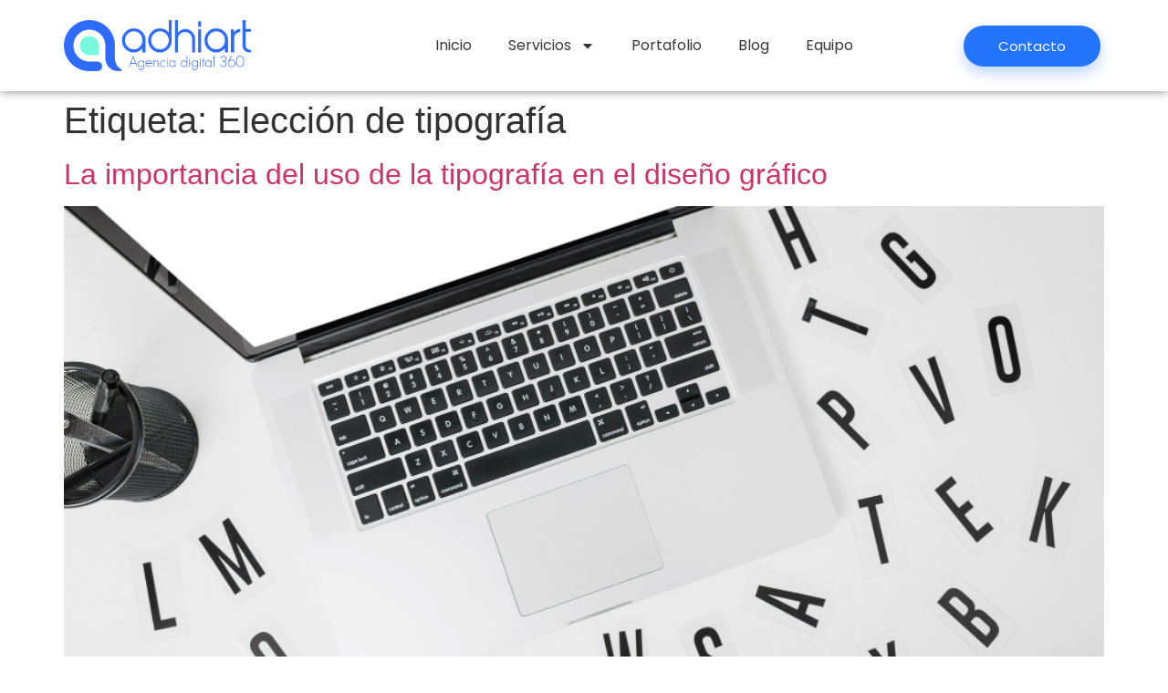

--- FILE ---
content_type: text/css
request_url: https://adhiart.com/wp-content/uploads/elementor/css/post-12.css?ver=1706635602
body_size: 668
content:
.elementor-12 .elementor-element.elementor-element-5b55f15 > .elementor-container{min-height:100px;}.elementor-12 .elementor-element.elementor-element-5b55f15 > .elementor-container > .elementor-column > .elementor-widget-wrap{align-content:center;align-items:center;}.elementor-12 .elementor-element.elementor-element-5b55f15:not(.elementor-motion-effects-element-type-background), .elementor-12 .elementor-element.elementor-element-5b55f15 > .elementor-motion-effects-container > .elementor-motion-effects-layer{background-color:#FFFFFF;}.elementor-12 .elementor-element.elementor-element-5b55f15{box-shadow:0px 0px 10px 0px rgba(0, 0, 0, 0.5);transition:background 0.3s, border 0.3s, border-radius 0.3s, box-shadow 0.3s;overflow:visible;}.elementor-12 .elementor-element.elementor-element-5b55f15 > .elementor-background-overlay{transition:background 0.3s, border-radius 0.3s, opacity 0.3s;}.elementor-12 .elementor-element.elementor-element-1db9ef7 .elementor-menu-toggle{margin:0 auto;}.elementor-12 .elementor-element.elementor-element-1db9ef7 .elementor-nav-menu .elementor-item{font-family:"Poppins", Sans-serif;font-size:16px;font-weight:400;line-height:20px;}.elementor-12 .elementor-element.elementor-element-1db9ef7 .elementor-nav-menu--main .elementor-item{color:#383838;fill:#383838;}.elementor-12 .elementor-element.elementor-element-1db9ef7 .elementor-nav-menu--main .elementor-item:hover,
					.elementor-12 .elementor-element.elementor-element-1db9ef7 .elementor-nav-menu--main .elementor-item.elementor-item-active,
					.elementor-12 .elementor-element.elementor-element-1db9ef7 .elementor-nav-menu--main .elementor-item.highlighted,
					.elementor-12 .elementor-element.elementor-element-1db9ef7 .elementor-nav-menu--main .elementor-item:focus{color:#2F6BFB;fill:#2F6BFB;}.elementor-12 .elementor-element.elementor-element-1db9ef7 .elementor-nav-menu--main:not(.e--pointer-framed) .elementor-item:before,
					.elementor-12 .elementor-element.elementor-element-1db9ef7 .elementor-nav-menu--main:not(.e--pointer-framed) .elementor-item:after{background-color:#2F6BFB;}.elementor-12 .elementor-element.elementor-element-1db9ef7 .e--pointer-framed .elementor-item:before,
					.elementor-12 .elementor-element.elementor-element-1db9ef7 .e--pointer-framed .elementor-item:after{border-color:#2F6BFB;}.elementor-12 .elementor-element.elementor-element-1db9ef7 .elementor-nav-menu--main .elementor-item.elementor-item-active{color:#2F6BFB;}.elementor-12 .elementor-element.elementor-element-1db9ef7 .elementor-nav-menu--main:not(.e--pointer-framed) .elementor-item.elementor-item-active:before,
					.elementor-12 .elementor-element.elementor-element-1db9ef7 .elementor-nav-menu--main:not(.e--pointer-framed) .elementor-item.elementor-item-active:after{background-color:#2F6BFB;}.elementor-12 .elementor-element.elementor-element-1db9ef7 .e--pointer-framed .elementor-item.elementor-item-active:before,
					.elementor-12 .elementor-element.elementor-element-1db9ef7 .e--pointer-framed .elementor-item.elementor-item-active:after{border-color:#2F6BFB;}.elementor-12 .elementor-element.elementor-element-1db9ef7 .elementor-nav-menu--dropdown .elementor-item, .elementor-12 .elementor-element.elementor-element-1db9ef7 .elementor-nav-menu--dropdown  .elementor-sub-item{font-family:var( --e-global-typography-text-font-family ), Sans-serif;font-size:var( --e-global-typography-text-font-size );font-weight:var( --e-global-typography-text-font-weight );font-style:var( --e-global-typography-text-font-style );}.elementor-12 .elementor-element.elementor-element-1db9ef7{width:var( --container-widget-width, 101.065% );max-width:101.065%;--container-widget-width:101.065%;--container-widget-flex-grow:0;}.elementor-12 .elementor-element.elementor-element-e9c42d6 > .elementor-element-populated{transition:background 0.3s, border 0.3s, border-radius 0.3s, box-shadow 0.3s;}.elementor-12 .elementor-element.elementor-element-e9c42d6 > .elementor-element-populated > .elementor-background-overlay{transition:background 0.3s, border-radius 0.3s, opacity 0.3s;}.elementor-12 .elementor-element.elementor-element-0bba3ff .ekit-btn-wraper{text-align:right;}.elementor-12 .elementor-element.elementor-element-0bba3ff .elementskit-btn{width:60%;font-family:"Poppins", Sans-serif;font-size:15px;font-weight:400;font-style:normal;line-height:15px;background-color:#2575fc;border-style:none;border-radius:30px 30px 30px 30px;box-shadow:0px 7px 15px 0px rgba(37,117,252,0.3);}.elementor-12 .elementor-element.elementor-element-0bba3ff .elementskit-btn:hover{color:#ffffff;background-color:#1f3ad3;}.elementor-12 .elementor-element.elementor-element-0bba3ff .elementskit-btn:hover svg path{stroke:#ffffff;fill:#ffffff;}.elementor-12 .elementor-element.elementor-element-0bba3ff .elementskit-btn > i, .elementor-12 .elementor-element.elementor-element-0bba3ff .elementskit-btn > svg{margin-right:5px;}.rtl .elementor-12 .elementor-element.elementor-element-0bba3ff .elementskit-btn > i, .rtl .elementor-12 .elementor-element.elementor-element-0bba3ff .elementskit-btn > svg{margin-left:5px;margin-right:0;}@media(max-width:1024px){.elementor-12 .elementor-element.elementor-element-1db9ef7 .elementor-nav-menu .elementor-item{font-size:16px;}.elementor-12 .elementor-element.elementor-element-1db9ef7 .elementor-nav-menu--dropdown .elementor-item, .elementor-12 .elementor-element.elementor-element-1db9ef7 .elementor-nav-menu--dropdown  .elementor-sub-item{font-size:var( --e-global-typography-text-font-size );}}@media(min-width:768px){.elementor-12 .elementor-element.elementor-element-d7e3101{width:18%;}.elementor-12 .elementor-element.elementor-element-cf41912{width:59.664%;}.elementor-12 .elementor-element.elementor-element-e9c42d6{width:22%;}}@media(max-width:1024px) and (min-width:768px){.elementor-12 .elementor-element.elementor-element-d7e3101{width:25%;}.elementor-12 .elementor-element.elementor-element-cf41912{width:42%;}.elementor-12 .elementor-element.elementor-element-e9c42d6{width:33%;}}@media(max-width:767px){.elementor-12 .elementor-element.elementor-element-d7e3101{width:40%;}.elementor-12 .elementor-element.elementor-element-f1e0f90{width:var( --container-widget-width, 144.047px );max-width:144.047px;--container-widget-width:144.047px;--container-widget-flex-grow:0;}.elementor-12 .elementor-element.elementor-element-cf41912{width:20%;}.elementor-12 .elementor-element.elementor-element-cf41912.elementor-column > .elementor-widget-wrap{justify-content:center;}.elementor-12 .elementor-element.elementor-element-1db9ef7 .elementor-nav-menu--dropdown .elementor-item, .elementor-12 .elementor-element.elementor-element-1db9ef7 .elementor-nav-menu--dropdown  .elementor-sub-item{font-size:var( --e-global-typography-text-font-size );}.elementor-12 .elementor-element.elementor-element-1db9ef7{width:var( --container-widget-width, 34.438px );max-width:34.438px;--container-widget-width:34.438px;--container-widget-flex-grow:0;}.elementor-12 .elementor-element.elementor-element-e9c42d6{width:40%;}.elementor-12 .elementor-element.elementor-element-e9c42d6.elementor-column > .elementor-widget-wrap{justify-content:center;}.elementor-12 .elementor-element.elementor-element-e9c42d6 > .elementor-element-populated{margin:0px 0px 0px 0px;--e-column-margin-right:0px;--e-column-margin-left:0px;}.elementor-12 .elementor-element.elementor-element-0bba3ff .ekit-btn-wraper{text-align:center;}.elementor-12 .elementor-element.elementor-element-0bba3ff .elementskit-btn{width:90%;}}

--- FILE ---
content_type: text/css
request_url: https://adhiart.com/wp-content/uploads/elementor/css/post-7768.css?ver=1706833244
body_size: 808
content:
.elementor-7768 .elementor-element.elementor-element-eacf6f3:not(.elementor-motion-effects-element-type-background), .elementor-7768 .elementor-element.elementor-element-eacf6f3 > .elementor-motion-effects-container > .elementor-motion-effects-layer{background-color:var( --e-global-color-text );}.elementor-7768 .elementor-element.elementor-element-eacf6f3{transition:background 0.3s, border 0.3s, border-radius 0.3s, box-shadow 0.3s;margin-top:0px;margin-bottom:0px;padding:0px 0px 25px 0px;overflow:visible;}.elementor-7768 .elementor-element.elementor-element-eacf6f3 > .elementor-background-overlay{transition:background 0.3s, border-radius 0.3s, opacity 0.3s;}.elementor-7768 .elementor-element.elementor-element-eacf6f3 > .elementor-shape-top svg{height:70px;}.elementor-7768 .elementor-element.elementor-element-8421c3f{--spacer-size:50px;}.elementor-7768 .elementor-element.elementor-element-e2bc3a5:not(.elementor-motion-effects-element-type-background), .elementor-7768 .elementor-element.elementor-element-e2bc3a5 > .elementor-motion-effects-container > .elementor-motion-effects-layer{background-color:var( --e-global-color-text );}.elementor-7768 .elementor-element.elementor-element-e2bc3a5{transition:background 0.3s, border 0.3s, border-radius 0.3s, box-shadow 0.3s;overflow:visible;}.elementor-7768 .elementor-element.elementor-element-e2bc3a5 > .elementor-background-overlay{transition:background 0.3s, border-radius 0.3s, opacity 0.3s;}.elementor-7768 .elementor-element.elementor-element-60ab618{width:var( --container-widget-width, 76.226% );max-width:76.226%;--container-widget-width:76.226%;--container-widget-flex-grow:0;}.elementor-7768 .elementor-element.elementor-element-50da5aa .side_border_heading_line_holder{width:50px;}.elementor-7768 .elementor-element.elementor-element-50da5aa .side_border_heading_line{height:2px;margin-top:13px;}.elementor-7768 .elementor-element.elementor-element-50da5aa .side_border_heading_title{margin-top:0px;}.elementor-7768 .elementor-element.elementor-element-50da5aa .side_border_heading_subtitle{margin-top:10px;}.elementor-7768 .elementor-element.elementor-element-50da5aa .side_border_heading_line_spacer{width:20px;}.elementor-7768 .elementor-element.elementor-element-50da5aa .uc_style_side_border_heading_elementor_title{font-family:var( --e-global-typography-secondary-font-family ), Sans-serif;font-size:var( --e-global-typography-secondary-font-size );font-weight:var( --e-global-typography-secondary-font-weight );font-style:var( --e-global-typography-secondary-font-style );line-height:var( --e-global-typography-secondary-line-height );}.elementor-7768 .elementor-element.elementor-element-15bc0be .elementor-heading-title{color:#FFFFFF;font-family:var( --e-global-typography-text-font-family ), Sans-serif;font-size:var( --e-global-typography-text-font-size );font-weight:var( --e-global-typography-text-font-weight );font-style:var( --e-global-typography-text-font-style );line-height:var( --e-global-typography-text-line-height );}.elementor-7768 .elementor-element.elementor-element-27e071e .elementor-heading-title{color:#FFFFFF;font-family:var( --e-global-typography-text-font-family ), Sans-serif;font-size:var( --e-global-typography-text-font-size );font-weight:var( --e-global-typography-text-font-weight );font-style:var( --e-global-typography-text-font-style );line-height:var( --e-global-typography-text-line-height );}.elementor-7768 .elementor-element.elementor-element-4c357d8 .elementor-heading-title{color:#FFFFFF;font-family:var( --e-global-typography-text-font-family ), Sans-serif;font-size:var( --e-global-typography-text-font-size );font-weight:var( --e-global-typography-text-font-weight );font-style:var( --e-global-typography-text-font-style );line-height:var( --e-global-typography-text-line-height );}.elementor-7768 .elementor-element.elementor-element-0c7f14b .elementor-heading-title{color:#FFFFFF;font-family:var( --e-global-typography-text-font-family ), Sans-serif;font-size:var( --e-global-typography-text-font-size );font-weight:var( --e-global-typography-text-font-weight );font-style:var( --e-global-typography-text-font-style );line-height:var( --e-global-typography-text-line-height );}.elementor-7768 .elementor-element.elementor-element-356561b .side_border_heading_line_holder{width:50px;}.elementor-7768 .elementor-element.elementor-element-356561b .side_border_heading_line{height:2px;margin-top:13px;}.elementor-7768 .elementor-element.elementor-element-356561b .side_border_heading_title{margin-top:0px;}.elementor-7768 .elementor-element.elementor-element-356561b .side_border_heading_subtitle{margin-top:10px;}.elementor-7768 .elementor-element.elementor-element-356561b .side_border_heading_line_spacer{width:20px;}.elementor-7768 .elementor-element.elementor-element-356561b .uc_style_side_border_heading_elementor_title{font-family:var( --e-global-typography-secondary-font-family ), Sans-serif;font-size:var( --e-global-typography-secondary-font-size );font-weight:var( --e-global-typography-secondary-font-weight );font-style:var( --e-global-typography-secondary-font-style );line-height:var( --e-global-typography-secondary-line-height );}.elementor-7768 .elementor-element.elementor-element-696a01e .elementor-heading-title{color:#FFFFFF;font-family:var( --e-global-typography-text-font-family ), Sans-serif;font-size:var( --e-global-typography-text-font-size );font-weight:var( --e-global-typography-text-font-weight );font-style:var( --e-global-typography-text-font-style );line-height:var( --e-global-typography-text-line-height );}.elementor-7768 .elementor-element.elementor-element-73680f2 .elementor-heading-title{color:#FFFFFF;font-family:var( --e-global-typography-text-font-family ), Sans-serif;font-size:var( --e-global-typography-text-font-size );font-weight:var( --e-global-typography-text-font-weight );font-style:var( --e-global-typography-text-font-style );line-height:var( --e-global-typography-text-line-height );}.elementor-7768 .elementor-element.elementor-element-5ddbf5c .side_border_heading_line_holder{width:50px;}.elementor-7768 .elementor-element.elementor-element-5ddbf5c .side_border_heading_line{height:2px;margin-top:13px;}.elementor-7768 .elementor-element.elementor-element-5ddbf5c .side_border_heading_title{margin-top:0px;}.elementor-7768 .elementor-element.elementor-element-5ddbf5c .side_border_heading_subtitle{margin-top:10px;}.elementor-7768 .elementor-element.elementor-element-5ddbf5c .side_border_heading_line_spacer{width:20px;}.elementor-7768 .elementor-element.elementor-element-5ddbf5c .uc_style_side_border_heading_elementor_title{font-family:var( --e-global-typography-secondary-font-family ), Sans-serif;font-size:var( --e-global-typography-secondary-font-size );font-weight:var( --e-global-typography-secondary-font-weight );font-style:var( --e-global-typography-secondary-font-style );line-height:var( --e-global-typography-secondary-line-height );}.elementor-7768 .elementor-element.elementor-element-26af620 .elementor-heading-title{color:#FFFFFF;font-family:var( --e-global-typography-text-font-family ), Sans-serif;font-size:var( --e-global-typography-text-font-size );font-weight:var( --e-global-typography-text-font-weight );font-style:var( --e-global-typography-text-font-style );line-height:var( --e-global-typography-text-line-height );}.elementor-7768 .elementor-element.elementor-element-9c6f6cf .elementor-heading-title{color:#FFFFFF;font-family:var( --e-global-typography-text-font-family ), Sans-serif;font-size:var( --e-global-typography-text-font-size );font-weight:var( --e-global-typography-text-font-weight );font-style:var( --e-global-typography-text-font-style );line-height:var( --e-global-typography-text-line-height );}.elementor-7768 .elementor-element.elementor-element-7a781b7 .elementor-heading-title{color:#FFFFFF;font-family:var( --e-global-typography-text-font-family ), Sans-serif;font-size:var( --e-global-typography-text-font-size );font-weight:var( --e-global-typography-text-font-weight );font-style:var( --e-global-typography-text-font-style );line-height:var( --e-global-typography-text-line-height );}.elementor-7768 .elementor-element.elementor-element-230cb27 .elementor-repeater-item-5005977.elementor-social-icon{background-color:#FFFFFF;}.elementor-7768 .elementor-element.elementor-element-230cb27 .elementor-repeater-item-5005977.elementor-social-icon i{color:var( --e-global-color-text );}.elementor-7768 .elementor-element.elementor-element-230cb27 .elementor-repeater-item-5005977.elementor-social-icon svg{fill:var( --e-global-color-text );}.elementor-7768 .elementor-element.elementor-element-230cb27 .elementor-repeater-item-444a9e6.elementor-social-icon{background-color:#FFFFFF;}.elementor-7768 .elementor-element.elementor-element-230cb27 .elementor-repeater-item-444a9e6.elementor-social-icon i{color:var( --e-global-color-text );}.elementor-7768 .elementor-element.elementor-element-230cb27 .elementor-repeater-item-444a9e6.elementor-social-icon svg{fill:var( --e-global-color-text );}.elementor-7768 .elementor-element.elementor-element-230cb27 .elementor-repeater-item-48fe1da.elementor-social-icon{background-color:#FFFFFF;}.elementor-7768 .elementor-element.elementor-element-230cb27 .elementor-repeater-item-48fe1da.elementor-social-icon i{color:var( --e-global-color-text );}.elementor-7768 .elementor-element.elementor-element-230cb27 .elementor-repeater-item-48fe1da.elementor-social-icon svg{fill:var( --e-global-color-text );}.elementor-7768 .elementor-element.elementor-element-230cb27 .elementor-repeater-item-634324e.elementor-social-icon{background-color:#FFFFFF;}.elementor-7768 .elementor-element.elementor-element-230cb27 .elementor-repeater-item-634324e.elementor-social-icon i{color:var( --e-global-color-text );}.elementor-7768 .elementor-element.elementor-element-230cb27 .elementor-repeater-item-634324e.elementor-social-icon svg{fill:var( --e-global-color-text );}.elementor-7768 .elementor-element.elementor-element-230cb27 .elementor-repeater-item-9e74983.elementor-social-icon{background-color:#FFFFFF;}.elementor-7768 .elementor-element.elementor-element-230cb27 .elementor-repeater-item-9e74983.elementor-social-icon i{color:var( --e-global-color-text );}.elementor-7768 .elementor-element.elementor-element-230cb27 .elementor-repeater-item-9e74983.elementor-social-icon svg{fill:var( --e-global-color-text );}.elementor-7768 .elementor-element.elementor-element-230cb27{--grid-template-columns:repeat(5, auto);--icon-size:20px;--grid-column-gap:5px;--grid-row-gap:0px;}.elementor-7768 .elementor-element.elementor-element-230cb27 .elementor-widget-container{text-align:left;}.elementor-7768 .elementor-element.elementor-element-696cc00:not(.elementor-motion-effects-element-type-background), .elementor-7768 .elementor-element.elementor-element-696cc00 > .elementor-motion-effects-container > .elementor-motion-effects-layer{background-color:var( --e-global-color-primary );}.elementor-7768 .elementor-element.elementor-element-696cc00{transition:background 0.3s, border 0.3s, border-radius 0.3s, box-shadow 0.3s;overflow:visible;}.elementor-7768 .elementor-element.elementor-element-696cc00 > .elementor-background-overlay{transition:background 0.3s, border-radius 0.3s, opacity 0.3s;}.elementor-7768 .elementor-element.elementor-element-4ae7f55{text-align:left;}.elementor-7768 .elementor-element.elementor-element-4ae7f55 .elementor-heading-title{color:#FFFFFF;font-family:"Poppins", Sans-serif;font-size:16px;font-weight:400;font-style:normal;line-height:24px;}.elementor-7768 .elementor-element.elementor-element-d371a5d{text-align:right;}.elementor-7768 .elementor-element.elementor-element-d371a5d .elementor-heading-title{color:#FFFFFF;font-family:var( --e-global-typography-text-font-family ), Sans-serif;font-size:var( --e-global-typography-text-font-size );font-weight:var( --e-global-typography-text-font-weight );font-style:var( --e-global-typography-text-font-style );line-height:var( --e-global-typography-text-line-height );}@media(max-width:1024px){.elementor-7768 .elementor-element.elementor-element-50da5aa .uc_style_side_border_heading_elementor_title{font-size:var( --e-global-typography-secondary-font-size );line-height:var( --e-global-typography-secondary-line-height );}.elementor-7768 .elementor-element.elementor-element-15bc0be .elementor-heading-title{font-size:var( --e-global-typography-text-font-size );line-height:var( --e-global-typography-text-line-height );}.elementor-7768 .elementor-element.elementor-element-27e071e .elementor-heading-title{font-size:var( --e-global-typography-text-font-size );line-height:var( --e-global-typography-text-line-height );}.elementor-7768 .elementor-element.elementor-element-4c357d8 .elementor-heading-title{font-size:var( --e-global-typography-text-font-size );line-height:var( --e-global-typography-text-line-height );}.elementor-7768 .elementor-element.elementor-element-0c7f14b .elementor-heading-title{font-size:var( --e-global-typography-text-font-size );line-height:var( --e-global-typography-text-line-height );}.elementor-7768 .elementor-element.elementor-element-356561b .uc_style_side_border_heading_elementor_title{font-size:var( --e-global-typography-secondary-font-size );line-height:var( --e-global-typography-secondary-line-height );}.elementor-7768 .elementor-element.elementor-element-696a01e .elementor-heading-title{font-size:var( --e-global-typography-text-font-size );line-height:var( --e-global-typography-text-line-height );}.elementor-7768 .elementor-element.elementor-element-73680f2 .elementor-heading-title{font-size:var( --e-global-typography-text-font-size );line-height:var( --e-global-typography-text-line-height );}.elementor-7768 .elementor-element.elementor-element-5ddbf5c .uc_style_side_border_heading_elementor_title{font-size:var( --e-global-typography-secondary-font-size );line-height:var( --e-global-typography-secondary-line-height );}.elementor-7768 .elementor-element.elementor-element-26af620 .elementor-heading-title{font-size:var( --e-global-typography-text-font-size );line-height:var( --e-global-typography-text-line-height );}.elementor-7768 .elementor-element.elementor-element-9c6f6cf .elementor-heading-title{font-size:var( --e-global-typography-text-font-size );line-height:var( --e-global-typography-text-line-height );}.elementor-7768 .elementor-element.elementor-element-7a781b7 .elementor-heading-title{font-size:var( --e-global-typography-text-font-size );line-height:var( --e-global-typography-text-line-height );}.elementor-7768 .elementor-element.elementor-element-d371a5d .elementor-heading-title{font-size:var( --e-global-typography-text-font-size );line-height:var( --e-global-typography-text-line-height );}}@media(max-width:767px){.elementor-7768 .elementor-element.elementor-element-5f34821.elementor-column > .elementor-widget-wrap{justify-content:center;}.elementor-7768 .elementor-element.elementor-element-60ab618{text-align:center;width:var( --container-widget-width, 162.164px );max-width:162.164px;--container-widget-width:162.164px;--container-widget-flex-grow:0;}.elementor-7768 .elementor-element.elementor-element-50da5aa .uc_style_side_border_heading_elementor_title{font-size:var( --e-global-typography-secondary-font-size );line-height:var( --e-global-typography-secondary-line-height );}.elementor-7768 .elementor-element.elementor-element-15bc0be{text-align:center;}.elementor-7768 .elementor-element.elementor-element-15bc0be .elementor-heading-title{font-size:var( --e-global-typography-text-font-size );line-height:var( --e-global-typography-text-line-height );}.elementor-7768 .elementor-element.elementor-element-27e071e{text-align:center;}.elementor-7768 .elementor-element.elementor-element-27e071e .elementor-heading-title{font-size:var( --e-global-typography-text-font-size );line-height:var( --e-global-typography-text-line-height );}.elementor-7768 .elementor-element.elementor-element-4c357d8{text-align:center;}.elementor-7768 .elementor-element.elementor-element-4c357d8 .elementor-heading-title{font-size:var( --e-global-typography-text-font-size );line-height:var( --e-global-typography-text-line-height );}.elementor-7768 .elementor-element.elementor-element-0c7f14b{text-align:center;}.elementor-7768 .elementor-element.elementor-element-0c7f14b .elementor-heading-title{font-size:var( --e-global-typography-text-font-size );line-height:var( --e-global-typography-text-line-height );}.elementor-7768 .elementor-element.elementor-element-356561b .uc_style_side_border_heading_elementor_title{font-size:var( --e-global-typography-secondary-font-size );line-height:var( --e-global-typography-secondary-line-height );}.elementor-7768 .elementor-element.elementor-element-696a01e{text-align:center;}.elementor-7768 .elementor-element.elementor-element-696a01e .elementor-heading-title{font-size:var( --e-global-typography-text-font-size );line-height:var( --e-global-typography-text-line-height );}.elementor-7768 .elementor-element.elementor-element-73680f2{text-align:center;}.elementor-7768 .elementor-element.elementor-element-73680f2 .elementor-heading-title{font-size:var( --e-global-typography-text-font-size );line-height:var( --e-global-typography-text-line-height );}.elementor-7768 .elementor-element.elementor-element-5ddbf5c .uc_style_side_border_heading_elementor_title{font-size:var( --e-global-typography-secondary-font-size );line-height:var( --e-global-typography-secondary-line-height );}.elementor-7768 .elementor-element.elementor-element-26af620{text-align:center;}.elementor-7768 .elementor-element.elementor-element-26af620 .elementor-heading-title{font-size:var( --e-global-typography-text-font-size );line-height:var( --e-global-typography-text-line-height );}.elementor-7768 .elementor-element.elementor-element-9c6f6cf{text-align:center;}.elementor-7768 .elementor-element.elementor-element-9c6f6cf .elementor-heading-title{font-size:var( --e-global-typography-text-font-size );line-height:var( --e-global-typography-text-line-height );}.elementor-7768 .elementor-element.elementor-element-7a781b7{text-align:center;}.elementor-7768 .elementor-element.elementor-element-7a781b7 .elementor-heading-title{font-size:var( --e-global-typography-text-font-size );line-height:var( --e-global-typography-text-line-height );}.elementor-7768 .elementor-element.elementor-element-230cb27 .elementor-widget-container{text-align:center;}.elementor-7768 .elementor-element.elementor-element-4ae7f55{text-align:center;}.elementor-7768 .elementor-element.elementor-element-d371a5d{text-align:center;}.elementor-7768 .elementor-element.elementor-element-d371a5d .elementor-heading-title{font-size:var( --e-global-typography-text-font-size );line-height:var( --e-global-typography-text-line-height );}}